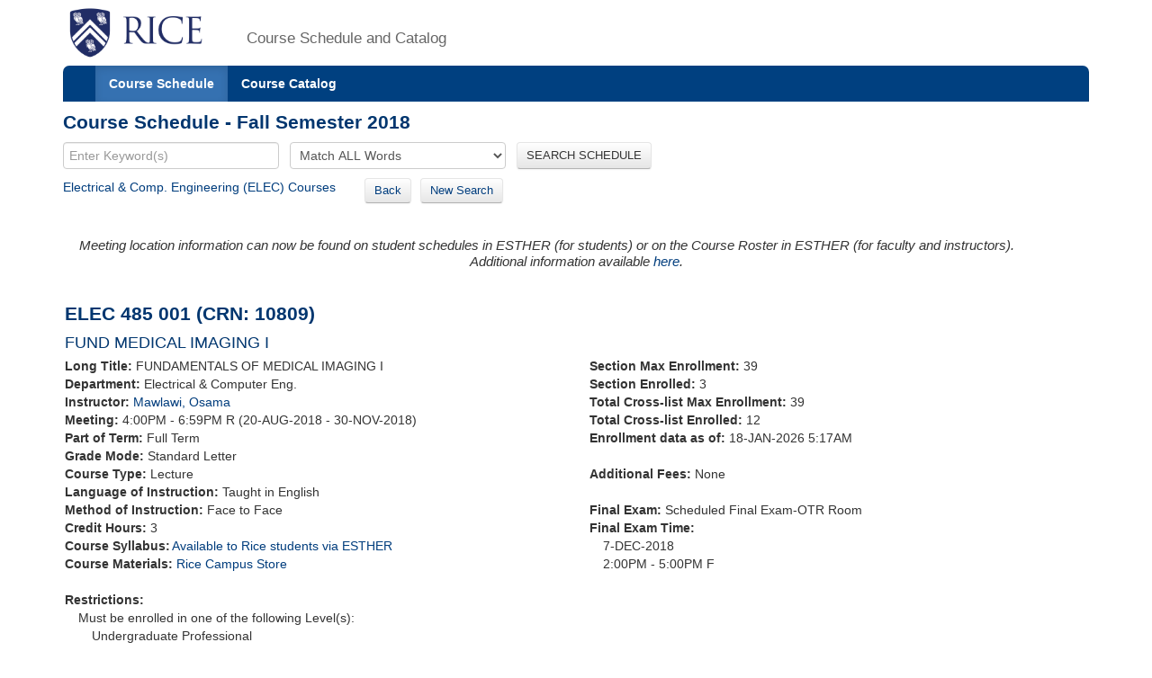

--- FILE ---
content_type: text/xml;charset=UTF-8
request_url: https://courses.rice.edu/courses/!SWKSCAT.live?action=ENROLLMENT&crn=10810&term=201910
body_size: 352
content:
<ENROLLMENT term="201910" crn="10810" time-now="2026-01-18T05:17:40-06:00" wait-capacity="0" wait-count="0">
  <SECTION current-enrolled="1" max-enrolled="39"/>
  <CROSS-LIST current-enrolled="12" max-enrolled="39"/>
</ENROLLMENT>


--- FILE ---
content_type: text/xml;charset=UTF-8
request_url: https://courses.rice.edu/courses/!SWKSCAT.info?action=ASSOCIATED-SECTIONS&crn=10809&term=201910
body_size: 843
content:
<ASSOCIATED-SECTIONS term="201910" crn="10809">
  <ADDITIONAL-SECTIONS>
    <COURSES type="term" format="short"/>
  </ADDITIONAL-SECTIONS>
  <CROSSLIST-SECTIONS>
    <COURSES type="term" format="short">
      <COURSE crn="10811" subj-code="BIOE" crse-numb="485" seq-numb="001">
        <SESSION code="1">Full Term</SESSION>
        <TERM code="201910">Fall Semester 2018</TERM>
        <SUBJECT code="BIOE">Bioengineering</SUBJECT>
        <DEPARTMENT code="BIOE">Bioengineering</DEPARTMENT>
        <SCHOOL code="EN">School of Engineering and Computing</SCHOOL>
        <EXAM code="S">Scheduled Final Exam-OTR Room</EXAM>
        <SCHED code="LEC">Lecture</SCHED>
        <CREDITS low="3">3</CREDITS>
        <CRN>10811</CRN>
        <CRSE_NUMB>485</CRSE_NUMB>
        <SEQ_NUMB>001</SEQ_NUMB>
        <INSTRUCTORS>
          <NAME NETID="om7112">Mawlawi, Osama</NAME>
        </INSTRUCTORS>
        <CRSE_TITLE>FUND MEDICAL IMAGING I</CRSE_TITLE>
        <TIMES>
          <MEETING begin-time="1600" end-time="1859" begin-date="20-AUG-2018" end-date="30-NOV-2018">
            <TYPE code="CLAS">Class</TYPE>
            <SCHED code="LEC">Lecture</SCHED>
            <THU_DAY>R</THU_DAY>
          </MEETING>
          <MEETING begin-time="1400" end-time="1700" begin-date="07-DEC-2018" end-date="07-DEC-2018">
            <TYPE code="FINL">Final Exam</TYPE>
            <SCHED code="LEC">Lecture</SCHED>
            <FRI_DAY>F</FRI_DAY>
          </MEETING>
        </TIMES>
      </COURSE>
      <COURSE crn="11350" subj-code="BIOE" crse-numb="591" seq-numb="001">
        <SESSION code="1">Full Term</SESSION>
        <TERM code="201910">Fall Semester 2018</TERM>
        <SUBJECT code="BIOE">Bioengineering</SUBJECT>
        <DEPARTMENT code="BIOE">Bioengineering</DEPARTMENT>
        <SCHOOL code="EN">School of Engineering and Computing</SCHOOL>
        <EXAM code="S">Scheduled Final Exam-OTR Room</EXAM>
        <SCHED code="LEC">Lecture</SCHED>
        <CREDITS low="3">3</CREDITS>
        <CRN>11350</CRN>
        <CRSE_NUMB>591</CRSE_NUMB>
        <SEQ_NUMB>001</SEQ_NUMB>
        <INSTRUCTORS>
          <NAME NETID="om7112">Mawlawi, Osama</NAME>
        </INSTRUCTORS>
        <CRSE_TITLE>FUND MEDICAL IMAGING I</CRSE_TITLE>
        <TIMES>
          <MEETING begin-time="1600" end-time="1859" begin-date="20-AUG-2018" end-date="30-NOV-2018">
            <TYPE code="CLAS">Class</TYPE>
            <SCHED code="LEC">Lecture</SCHED>
            <THU_DAY>R</THU_DAY>
          </MEETING>
          <MEETING begin-time="1400" end-time="1700" begin-date="07-DEC-2018" end-date="07-DEC-2018">
            <TYPE code="FINL">Final Exam</TYPE>
            <SCHED code="LEC">Lecture</SCHED>
            <FRI_DAY>F</FRI_DAY>
          </MEETING>
        </TIMES>
      </COURSE>
      <COURSE crn="10810" subj-code="COMP" crse-numb="485" seq-numb="001">
        <SESSION code="1">Full Term</SESSION>
        <TERM code="201910">Fall Semester 2018</TERM>
        <SUBJECT code="COMP">Computer Science</SUBJECT>
        <DEPARTMENT code="COMP">Computer Science</DEPARTMENT>
        <SCHOOL code="EN">School of Engineering and Computing</SCHOOL>
        <EXAM code="S">Scheduled Final Exam-OTR Room</EXAM>
        <SCHED code="LEC">Lecture</SCHED>
        <CREDITS low="3">3</CREDITS>
        <CRN>10810</CRN>
        <CRSE_NUMB>485</CRSE_NUMB>
        <SEQ_NUMB>001</SEQ_NUMB>
        <INSTRUCTORS>
          <NAME NETID="om7112">Mawlawi, Osama</NAME>
        </INSTRUCTORS>
        <CRSE_TITLE>FUND MEDICAL IMAGING I</CRSE_TITLE>
        <TIMES>
          <MEETING begin-time="1600" end-time="1859" begin-date="20-AUG-2018" end-date="30-NOV-2018">
            <TYPE code="CLAS">Class</TYPE>
            <SCHED code="LEC">Lecture</SCHED>
            <THU_DAY>R</THU_DAY>
          </MEETING>
          <MEETING begin-time="1400" end-time="1700" begin-date="07-DEC-2018" end-date="07-DEC-2018">
            <TYPE code="FINL">Final Exam</TYPE>
            <SCHED code="LEC">Lecture</SCHED>
            <FRI_DAY>F</FRI_DAY>
          </MEETING>
        </TIMES>
      </COURSE>
      <COURSE crn="11349" subj-code="ELEC" crse-numb="585" seq-numb="001">
        <SESSION code="1">Full Term</SESSION>
        <TERM code="201910">Fall Semester 2018</TERM>
        <SUBJECT code="ELEC">Electrical &amp; Comp. Engineering</SUBJECT>
        <DEPARTMENT code="ELEC">Electrical &amp; Computer Eng.</DEPARTMENT>
        <SCHOOL code="EN">School of Engineering and Computing</SCHOOL>
        <EXAM code="G">GR Course-Dept Schedules Exam</EXAM>
        <SCHED code="LEC">Lecture</SCHED>
        <CREDITS low="3">3</CREDITS>
        <CRN>11349</CRN>
        <CRSE_NUMB>585</CRSE_NUMB>
        <SEQ_NUMB>001</SEQ_NUMB>
        <INSTRUCTORS>
          <NAME NETID="om7112">Mawlawi, Osama</NAME>
        </INSTRUCTORS>
        <CRSE_TITLE>FUND MEDICAL IMAGING I</CRSE_TITLE>
        <TIMES>
          <MEETING begin-time="1600" end-time="1859" begin-date="20-AUG-2018" end-date="30-NOV-2018">
            <TYPE code="CLAS">Class</TYPE>
            <SCHED code="LEC">Lecture</SCHED>
            <THU_DAY>R</THU_DAY>
          </MEETING>
          <MEETING begin-time="1400" end-time="1700" begin-date="07-DEC-2018" end-date="07-DEC-2018">
            <TYPE code="FINL">Final Exam</TYPE>
            <SCHED code="LEC">Lecture</SCHED>
            <FRI_DAY>F</FRI_DAY>
          </MEETING>
        </TIMES>
      </COURSE>
    </COURSES>
  </CROSSLIST-SECTIONS>
  <COREQ-SECTIONS>
    <COURSES type="term" format="short"/>
  </COREQ-SECTIONS>
</ASSOCIATED-SECTIONS>


--- FILE ---
content_type: text/xml;charset=UTF-8
request_url: https://courses.rice.edu/courses/!SWKSCAT.live?action=ENROLLMENT&crn=11350&term=201910
body_size: 352
content:
<ENROLLMENT term="201910" crn="11350" time-now="2026-01-18T05:17:40-06:00" wait-capacity="0" wait-count="0">
  <SECTION current-enrolled="4" max-enrolled="39"/>
  <CROSS-LIST current-enrolled="12" max-enrolled="39"/>
</ENROLLMENT>


--- FILE ---
content_type: text/xml;charset=UTF-8
request_url: https://courses.rice.edu/courses/!SWKSCAT.live?action=ENROLLMENT&crn=11349&term=201910
body_size: 352
content:
<ENROLLMENT term="201910" crn="11349" time-now="2026-01-18T05:17:40-06:00" wait-capacity="0" wait-count="0">
  <SECTION current-enrolled="1" max-enrolled="39"/>
  <CROSS-LIST current-enrolled="12" max-enrolled="39"/>
</ENROLLMENT>


--- FILE ---
content_type: text/xml;charset=UTF-8
request_url: https://courses.rice.edu/courses/!SWKSCAT.info?action=SYLLABUS&crn=10809&term=201910
body_size: 181
content:
<syllabus has-syllabus="yes" term="201910" rice-only="Y" doc-url="http://esther-sso.rice.edu/ssomanager/c/SSB?pkg=!bwzkpsyl.v_viewDoc?term=201910&amp;crn=31&amp;type=SYLLABUS"/>


--- FILE ---
content_type: text/xml;charset=UTF-8
request_url: https://courses.rice.edu/courses/!SWKSCAT.live?action=ENROLLMENT&crn=10811&term=201910
body_size: 352
content:
<ENROLLMENT term="201910" crn="10811" time-now="2026-01-18T05:17:40-06:00" wait-capacity="0" wait-count="0">
  <SECTION current-enrolled="3" max-enrolled="39"/>
  <CROSS-LIST current-enrolled="12" max-enrolled="39"/>
</ENROLLMENT>
